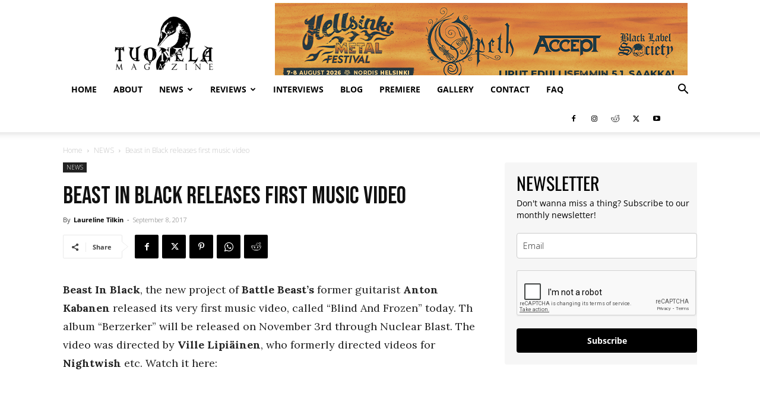

--- FILE ---
content_type: text/html; charset=utf-8
request_url: https://www.google.com/recaptcha/api2/anchor?ar=1&k=6Lf1KHQUAAAAAFNKEX1hdSWCS3mRMv4FlFaNslaD&co=aHR0cHM6Ly90dW9uZWxhbWFnYXppbmUuY29tOjQ0Mw..&hl=en&v=PoyoqOPhxBO7pBk68S4YbpHZ&size=normal&anchor-ms=20000&execute-ms=30000&cb=sg4di462cdqw
body_size: 49354
content:
<!DOCTYPE HTML><html dir="ltr" lang="en"><head><meta http-equiv="Content-Type" content="text/html; charset=UTF-8">
<meta http-equiv="X-UA-Compatible" content="IE=edge">
<title>reCAPTCHA</title>
<style type="text/css">
/* cyrillic-ext */
@font-face {
  font-family: 'Roboto';
  font-style: normal;
  font-weight: 400;
  font-stretch: 100%;
  src: url(//fonts.gstatic.com/s/roboto/v48/KFO7CnqEu92Fr1ME7kSn66aGLdTylUAMa3GUBHMdazTgWw.woff2) format('woff2');
  unicode-range: U+0460-052F, U+1C80-1C8A, U+20B4, U+2DE0-2DFF, U+A640-A69F, U+FE2E-FE2F;
}
/* cyrillic */
@font-face {
  font-family: 'Roboto';
  font-style: normal;
  font-weight: 400;
  font-stretch: 100%;
  src: url(//fonts.gstatic.com/s/roboto/v48/KFO7CnqEu92Fr1ME7kSn66aGLdTylUAMa3iUBHMdazTgWw.woff2) format('woff2');
  unicode-range: U+0301, U+0400-045F, U+0490-0491, U+04B0-04B1, U+2116;
}
/* greek-ext */
@font-face {
  font-family: 'Roboto';
  font-style: normal;
  font-weight: 400;
  font-stretch: 100%;
  src: url(//fonts.gstatic.com/s/roboto/v48/KFO7CnqEu92Fr1ME7kSn66aGLdTylUAMa3CUBHMdazTgWw.woff2) format('woff2');
  unicode-range: U+1F00-1FFF;
}
/* greek */
@font-face {
  font-family: 'Roboto';
  font-style: normal;
  font-weight: 400;
  font-stretch: 100%;
  src: url(//fonts.gstatic.com/s/roboto/v48/KFO7CnqEu92Fr1ME7kSn66aGLdTylUAMa3-UBHMdazTgWw.woff2) format('woff2');
  unicode-range: U+0370-0377, U+037A-037F, U+0384-038A, U+038C, U+038E-03A1, U+03A3-03FF;
}
/* math */
@font-face {
  font-family: 'Roboto';
  font-style: normal;
  font-weight: 400;
  font-stretch: 100%;
  src: url(//fonts.gstatic.com/s/roboto/v48/KFO7CnqEu92Fr1ME7kSn66aGLdTylUAMawCUBHMdazTgWw.woff2) format('woff2');
  unicode-range: U+0302-0303, U+0305, U+0307-0308, U+0310, U+0312, U+0315, U+031A, U+0326-0327, U+032C, U+032F-0330, U+0332-0333, U+0338, U+033A, U+0346, U+034D, U+0391-03A1, U+03A3-03A9, U+03B1-03C9, U+03D1, U+03D5-03D6, U+03F0-03F1, U+03F4-03F5, U+2016-2017, U+2034-2038, U+203C, U+2040, U+2043, U+2047, U+2050, U+2057, U+205F, U+2070-2071, U+2074-208E, U+2090-209C, U+20D0-20DC, U+20E1, U+20E5-20EF, U+2100-2112, U+2114-2115, U+2117-2121, U+2123-214F, U+2190, U+2192, U+2194-21AE, U+21B0-21E5, U+21F1-21F2, U+21F4-2211, U+2213-2214, U+2216-22FF, U+2308-230B, U+2310, U+2319, U+231C-2321, U+2336-237A, U+237C, U+2395, U+239B-23B7, U+23D0, U+23DC-23E1, U+2474-2475, U+25AF, U+25B3, U+25B7, U+25BD, U+25C1, U+25CA, U+25CC, U+25FB, U+266D-266F, U+27C0-27FF, U+2900-2AFF, U+2B0E-2B11, U+2B30-2B4C, U+2BFE, U+3030, U+FF5B, U+FF5D, U+1D400-1D7FF, U+1EE00-1EEFF;
}
/* symbols */
@font-face {
  font-family: 'Roboto';
  font-style: normal;
  font-weight: 400;
  font-stretch: 100%;
  src: url(//fonts.gstatic.com/s/roboto/v48/KFO7CnqEu92Fr1ME7kSn66aGLdTylUAMaxKUBHMdazTgWw.woff2) format('woff2');
  unicode-range: U+0001-000C, U+000E-001F, U+007F-009F, U+20DD-20E0, U+20E2-20E4, U+2150-218F, U+2190, U+2192, U+2194-2199, U+21AF, U+21E6-21F0, U+21F3, U+2218-2219, U+2299, U+22C4-22C6, U+2300-243F, U+2440-244A, U+2460-24FF, U+25A0-27BF, U+2800-28FF, U+2921-2922, U+2981, U+29BF, U+29EB, U+2B00-2BFF, U+4DC0-4DFF, U+FFF9-FFFB, U+10140-1018E, U+10190-1019C, U+101A0, U+101D0-101FD, U+102E0-102FB, U+10E60-10E7E, U+1D2C0-1D2D3, U+1D2E0-1D37F, U+1F000-1F0FF, U+1F100-1F1AD, U+1F1E6-1F1FF, U+1F30D-1F30F, U+1F315, U+1F31C, U+1F31E, U+1F320-1F32C, U+1F336, U+1F378, U+1F37D, U+1F382, U+1F393-1F39F, U+1F3A7-1F3A8, U+1F3AC-1F3AF, U+1F3C2, U+1F3C4-1F3C6, U+1F3CA-1F3CE, U+1F3D4-1F3E0, U+1F3ED, U+1F3F1-1F3F3, U+1F3F5-1F3F7, U+1F408, U+1F415, U+1F41F, U+1F426, U+1F43F, U+1F441-1F442, U+1F444, U+1F446-1F449, U+1F44C-1F44E, U+1F453, U+1F46A, U+1F47D, U+1F4A3, U+1F4B0, U+1F4B3, U+1F4B9, U+1F4BB, U+1F4BF, U+1F4C8-1F4CB, U+1F4D6, U+1F4DA, U+1F4DF, U+1F4E3-1F4E6, U+1F4EA-1F4ED, U+1F4F7, U+1F4F9-1F4FB, U+1F4FD-1F4FE, U+1F503, U+1F507-1F50B, U+1F50D, U+1F512-1F513, U+1F53E-1F54A, U+1F54F-1F5FA, U+1F610, U+1F650-1F67F, U+1F687, U+1F68D, U+1F691, U+1F694, U+1F698, U+1F6AD, U+1F6B2, U+1F6B9-1F6BA, U+1F6BC, U+1F6C6-1F6CF, U+1F6D3-1F6D7, U+1F6E0-1F6EA, U+1F6F0-1F6F3, U+1F6F7-1F6FC, U+1F700-1F7FF, U+1F800-1F80B, U+1F810-1F847, U+1F850-1F859, U+1F860-1F887, U+1F890-1F8AD, U+1F8B0-1F8BB, U+1F8C0-1F8C1, U+1F900-1F90B, U+1F93B, U+1F946, U+1F984, U+1F996, U+1F9E9, U+1FA00-1FA6F, U+1FA70-1FA7C, U+1FA80-1FA89, U+1FA8F-1FAC6, U+1FACE-1FADC, U+1FADF-1FAE9, U+1FAF0-1FAF8, U+1FB00-1FBFF;
}
/* vietnamese */
@font-face {
  font-family: 'Roboto';
  font-style: normal;
  font-weight: 400;
  font-stretch: 100%;
  src: url(//fonts.gstatic.com/s/roboto/v48/KFO7CnqEu92Fr1ME7kSn66aGLdTylUAMa3OUBHMdazTgWw.woff2) format('woff2');
  unicode-range: U+0102-0103, U+0110-0111, U+0128-0129, U+0168-0169, U+01A0-01A1, U+01AF-01B0, U+0300-0301, U+0303-0304, U+0308-0309, U+0323, U+0329, U+1EA0-1EF9, U+20AB;
}
/* latin-ext */
@font-face {
  font-family: 'Roboto';
  font-style: normal;
  font-weight: 400;
  font-stretch: 100%;
  src: url(//fonts.gstatic.com/s/roboto/v48/KFO7CnqEu92Fr1ME7kSn66aGLdTylUAMa3KUBHMdazTgWw.woff2) format('woff2');
  unicode-range: U+0100-02BA, U+02BD-02C5, U+02C7-02CC, U+02CE-02D7, U+02DD-02FF, U+0304, U+0308, U+0329, U+1D00-1DBF, U+1E00-1E9F, U+1EF2-1EFF, U+2020, U+20A0-20AB, U+20AD-20C0, U+2113, U+2C60-2C7F, U+A720-A7FF;
}
/* latin */
@font-face {
  font-family: 'Roboto';
  font-style: normal;
  font-weight: 400;
  font-stretch: 100%;
  src: url(//fonts.gstatic.com/s/roboto/v48/KFO7CnqEu92Fr1ME7kSn66aGLdTylUAMa3yUBHMdazQ.woff2) format('woff2');
  unicode-range: U+0000-00FF, U+0131, U+0152-0153, U+02BB-02BC, U+02C6, U+02DA, U+02DC, U+0304, U+0308, U+0329, U+2000-206F, U+20AC, U+2122, U+2191, U+2193, U+2212, U+2215, U+FEFF, U+FFFD;
}
/* cyrillic-ext */
@font-face {
  font-family: 'Roboto';
  font-style: normal;
  font-weight: 500;
  font-stretch: 100%;
  src: url(//fonts.gstatic.com/s/roboto/v48/KFO7CnqEu92Fr1ME7kSn66aGLdTylUAMa3GUBHMdazTgWw.woff2) format('woff2');
  unicode-range: U+0460-052F, U+1C80-1C8A, U+20B4, U+2DE0-2DFF, U+A640-A69F, U+FE2E-FE2F;
}
/* cyrillic */
@font-face {
  font-family: 'Roboto';
  font-style: normal;
  font-weight: 500;
  font-stretch: 100%;
  src: url(//fonts.gstatic.com/s/roboto/v48/KFO7CnqEu92Fr1ME7kSn66aGLdTylUAMa3iUBHMdazTgWw.woff2) format('woff2');
  unicode-range: U+0301, U+0400-045F, U+0490-0491, U+04B0-04B1, U+2116;
}
/* greek-ext */
@font-face {
  font-family: 'Roboto';
  font-style: normal;
  font-weight: 500;
  font-stretch: 100%;
  src: url(//fonts.gstatic.com/s/roboto/v48/KFO7CnqEu92Fr1ME7kSn66aGLdTylUAMa3CUBHMdazTgWw.woff2) format('woff2');
  unicode-range: U+1F00-1FFF;
}
/* greek */
@font-face {
  font-family: 'Roboto';
  font-style: normal;
  font-weight: 500;
  font-stretch: 100%;
  src: url(//fonts.gstatic.com/s/roboto/v48/KFO7CnqEu92Fr1ME7kSn66aGLdTylUAMa3-UBHMdazTgWw.woff2) format('woff2');
  unicode-range: U+0370-0377, U+037A-037F, U+0384-038A, U+038C, U+038E-03A1, U+03A3-03FF;
}
/* math */
@font-face {
  font-family: 'Roboto';
  font-style: normal;
  font-weight: 500;
  font-stretch: 100%;
  src: url(//fonts.gstatic.com/s/roboto/v48/KFO7CnqEu92Fr1ME7kSn66aGLdTylUAMawCUBHMdazTgWw.woff2) format('woff2');
  unicode-range: U+0302-0303, U+0305, U+0307-0308, U+0310, U+0312, U+0315, U+031A, U+0326-0327, U+032C, U+032F-0330, U+0332-0333, U+0338, U+033A, U+0346, U+034D, U+0391-03A1, U+03A3-03A9, U+03B1-03C9, U+03D1, U+03D5-03D6, U+03F0-03F1, U+03F4-03F5, U+2016-2017, U+2034-2038, U+203C, U+2040, U+2043, U+2047, U+2050, U+2057, U+205F, U+2070-2071, U+2074-208E, U+2090-209C, U+20D0-20DC, U+20E1, U+20E5-20EF, U+2100-2112, U+2114-2115, U+2117-2121, U+2123-214F, U+2190, U+2192, U+2194-21AE, U+21B0-21E5, U+21F1-21F2, U+21F4-2211, U+2213-2214, U+2216-22FF, U+2308-230B, U+2310, U+2319, U+231C-2321, U+2336-237A, U+237C, U+2395, U+239B-23B7, U+23D0, U+23DC-23E1, U+2474-2475, U+25AF, U+25B3, U+25B7, U+25BD, U+25C1, U+25CA, U+25CC, U+25FB, U+266D-266F, U+27C0-27FF, U+2900-2AFF, U+2B0E-2B11, U+2B30-2B4C, U+2BFE, U+3030, U+FF5B, U+FF5D, U+1D400-1D7FF, U+1EE00-1EEFF;
}
/* symbols */
@font-face {
  font-family: 'Roboto';
  font-style: normal;
  font-weight: 500;
  font-stretch: 100%;
  src: url(//fonts.gstatic.com/s/roboto/v48/KFO7CnqEu92Fr1ME7kSn66aGLdTylUAMaxKUBHMdazTgWw.woff2) format('woff2');
  unicode-range: U+0001-000C, U+000E-001F, U+007F-009F, U+20DD-20E0, U+20E2-20E4, U+2150-218F, U+2190, U+2192, U+2194-2199, U+21AF, U+21E6-21F0, U+21F3, U+2218-2219, U+2299, U+22C4-22C6, U+2300-243F, U+2440-244A, U+2460-24FF, U+25A0-27BF, U+2800-28FF, U+2921-2922, U+2981, U+29BF, U+29EB, U+2B00-2BFF, U+4DC0-4DFF, U+FFF9-FFFB, U+10140-1018E, U+10190-1019C, U+101A0, U+101D0-101FD, U+102E0-102FB, U+10E60-10E7E, U+1D2C0-1D2D3, U+1D2E0-1D37F, U+1F000-1F0FF, U+1F100-1F1AD, U+1F1E6-1F1FF, U+1F30D-1F30F, U+1F315, U+1F31C, U+1F31E, U+1F320-1F32C, U+1F336, U+1F378, U+1F37D, U+1F382, U+1F393-1F39F, U+1F3A7-1F3A8, U+1F3AC-1F3AF, U+1F3C2, U+1F3C4-1F3C6, U+1F3CA-1F3CE, U+1F3D4-1F3E0, U+1F3ED, U+1F3F1-1F3F3, U+1F3F5-1F3F7, U+1F408, U+1F415, U+1F41F, U+1F426, U+1F43F, U+1F441-1F442, U+1F444, U+1F446-1F449, U+1F44C-1F44E, U+1F453, U+1F46A, U+1F47D, U+1F4A3, U+1F4B0, U+1F4B3, U+1F4B9, U+1F4BB, U+1F4BF, U+1F4C8-1F4CB, U+1F4D6, U+1F4DA, U+1F4DF, U+1F4E3-1F4E6, U+1F4EA-1F4ED, U+1F4F7, U+1F4F9-1F4FB, U+1F4FD-1F4FE, U+1F503, U+1F507-1F50B, U+1F50D, U+1F512-1F513, U+1F53E-1F54A, U+1F54F-1F5FA, U+1F610, U+1F650-1F67F, U+1F687, U+1F68D, U+1F691, U+1F694, U+1F698, U+1F6AD, U+1F6B2, U+1F6B9-1F6BA, U+1F6BC, U+1F6C6-1F6CF, U+1F6D3-1F6D7, U+1F6E0-1F6EA, U+1F6F0-1F6F3, U+1F6F7-1F6FC, U+1F700-1F7FF, U+1F800-1F80B, U+1F810-1F847, U+1F850-1F859, U+1F860-1F887, U+1F890-1F8AD, U+1F8B0-1F8BB, U+1F8C0-1F8C1, U+1F900-1F90B, U+1F93B, U+1F946, U+1F984, U+1F996, U+1F9E9, U+1FA00-1FA6F, U+1FA70-1FA7C, U+1FA80-1FA89, U+1FA8F-1FAC6, U+1FACE-1FADC, U+1FADF-1FAE9, U+1FAF0-1FAF8, U+1FB00-1FBFF;
}
/* vietnamese */
@font-face {
  font-family: 'Roboto';
  font-style: normal;
  font-weight: 500;
  font-stretch: 100%;
  src: url(//fonts.gstatic.com/s/roboto/v48/KFO7CnqEu92Fr1ME7kSn66aGLdTylUAMa3OUBHMdazTgWw.woff2) format('woff2');
  unicode-range: U+0102-0103, U+0110-0111, U+0128-0129, U+0168-0169, U+01A0-01A1, U+01AF-01B0, U+0300-0301, U+0303-0304, U+0308-0309, U+0323, U+0329, U+1EA0-1EF9, U+20AB;
}
/* latin-ext */
@font-face {
  font-family: 'Roboto';
  font-style: normal;
  font-weight: 500;
  font-stretch: 100%;
  src: url(//fonts.gstatic.com/s/roboto/v48/KFO7CnqEu92Fr1ME7kSn66aGLdTylUAMa3KUBHMdazTgWw.woff2) format('woff2');
  unicode-range: U+0100-02BA, U+02BD-02C5, U+02C7-02CC, U+02CE-02D7, U+02DD-02FF, U+0304, U+0308, U+0329, U+1D00-1DBF, U+1E00-1E9F, U+1EF2-1EFF, U+2020, U+20A0-20AB, U+20AD-20C0, U+2113, U+2C60-2C7F, U+A720-A7FF;
}
/* latin */
@font-face {
  font-family: 'Roboto';
  font-style: normal;
  font-weight: 500;
  font-stretch: 100%;
  src: url(//fonts.gstatic.com/s/roboto/v48/KFO7CnqEu92Fr1ME7kSn66aGLdTylUAMa3yUBHMdazQ.woff2) format('woff2');
  unicode-range: U+0000-00FF, U+0131, U+0152-0153, U+02BB-02BC, U+02C6, U+02DA, U+02DC, U+0304, U+0308, U+0329, U+2000-206F, U+20AC, U+2122, U+2191, U+2193, U+2212, U+2215, U+FEFF, U+FFFD;
}
/* cyrillic-ext */
@font-face {
  font-family: 'Roboto';
  font-style: normal;
  font-weight: 900;
  font-stretch: 100%;
  src: url(//fonts.gstatic.com/s/roboto/v48/KFO7CnqEu92Fr1ME7kSn66aGLdTylUAMa3GUBHMdazTgWw.woff2) format('woff2');
  unicode-range: U+0460-052F, U+1C80-1C8A, U+20B4, U+2DE0-2DFF, U+A640-A69F, U+FE2E-FE2F;
}
/* cyrillic */
@font-face {
  font-family: 'Roboto';
  font-style: normal;
  font-weight: 900;
  font-stretch: 100%;
  src: url(//fonts.gstatic.com/s/roboto/v48/KFO7CnqEu92Fr1ME7kSn66aGLdTylUAMa3iUBHMdazTgWw.woff2) format('woff2');
  unicode-range: U+0301, U+0400-045F, U+0490-0491, U+04B0-04B1, U+2116;
}
/* greek-ext */
@font-face {
  font-family: 'Roboto';
  font-style: normal;
  font-weight: 900;
  font-stretch: 100%;
  src: url(//fonts.gstatic.com/s/roboto/v48/KFO7CnqEu92Fr1ME7kSn66aGLdTylUAMa3CUBHMdazTgWw.woff2) format('woff2');
  unicode-range: U+1F00-1FFF;
}
/* greek */
@font-face {
  font-family: 'Roboto';
  font-style: normal;
  font-weight: 900;
  font-stretch: 100%;
  src: url(//fonts.gstatic.com/s/roboto/v48/KFO7CnqEu92Fr1ME7kSn66aGLdTylUAMa3-UBHMdazTgWw.woff2) format('woff2');
  unicode-range: U+0370-0377, U+037A-037F, U+0384-038A, U+038C, U+038E-03A1, U+03A3-03FF;
}
/* math */
@font-face {
  font-family: 'Roboto';
  font-style: normal;
  font-weight: 900;
  font-stretch: 100%;
  src: url(//fonts.gstatic.com/s/roboto/v48/KFO7CnqEu92Fr1ME7kSn66aGLdTylUAMawCUBHMdazTgWw.woff2) format('woff2');
  unicode-range: U+0302-0303, U+0305, U+0307-0308, U+0310, U+0312, U+0315, U+031A, U+0326-0327, U+032C, U+032F-0330, U+0332-0333, U+0338, U+033A, U+0346, U+034D, U+0391-03A1, U+03A3-03A9, U+03B1-03C9, U+03D1, U+03D5-03D6, U+03F0-03F1, U+03F4-03F5, U+2016-2017, U+2034-2038, U+203C, U+2040, U+2043, U+2047, U+2050, U+2057, U+205F, U+2070-2071, U+2074-208E, U+2090-209C, U+20D0-20DC, U+20E1, U+20E5-20EF, U+2100-2112, U+2114-2115, U+2117-2121, U+2123-214F, U+2190, U+2192, U+2194-21AE, U+21B0-21E5, U+21F1-21F2, U+21F4-2211, U+2213-2214, U+2216-22FF, U+2308-230B, U+2310, U+2319, U+231C-2321, U+2336-237A, U+237C, U+2395, U+239B-23B7, U+23D0, U+23DC-23E1, U+2474-2475, U+25AF, U+25B3, U+25B7, U+25BD, U+25C1, U+25CA, U+25CC, U+25FB, U+266D-266F, U+27C0-27FF, U+2900-2AFF, U+2B0E-2B11, U+2B30-2B4C, U+2BFE, U+3030, U+FF5B, U+FF5D, U+1D400-1D7FF, U+1EE00-1EEFF;
}
/* symbols */
@font-face {
  font-family: 'Roboto';
  font-style: normal;
  font-weight: 900;
  font-stretch: 100%;
  src: url(//fonts.gstatic.com/s/roboto/v48/KFO7CnqEu92Fr1ME7kSn66aGLdTylUAMaxKUBHMdazTgWw.woff2) format('woff2');
  unicode-range: U+0001-000C, U+000E-001F, U+007F-009F, U+20DD-20E0, U+20E2-20E4, U+2150-218F, U+2190, U+2192, U+2194-2199, U+21AF, U+21E6-21F0, U+21F3, U+2218-2219, U+2299, U+22C4-22C6, U+2300-243F, U+2440-244A, U+2460-24FF, U+25A0-27BF, U+2800-28FF, U+2921-2922, U+2981, U+29BF, U+29EB, U+2B00-2BFF, U+4DC0-4DFF, U+FFF9-FFFB, U+10140-1018E, U+10190-1019C, U+101A0, U+101D0-101FD, U+102E0-102FB, U+10E60-10E7E, U+1D2C0-1D2D3, U+1D2E0-1D37F, U+1F000-1F0FF, U+1F100-1F1AD, U+1F1E6-1F1FF, U+1F30D-1F30F, U+1F315, U+1F31C, U+1F31E, U+1F320-1F32C, U+1F336, U+1F378, U+1F37D, U+1F382, U+1F393-1F39F, U+1F3A7-1F3A8, U+1F3AC-1F3AF, U+1F3C2, U+1F3C4-1F3C6, U+1F3CA-1F3CE, U+1F3D4-1F3E0, U+1F3ED, U+1F3F1-1F3F3, U+1F3F5-1F3F7, U+1F408, U+1F415, U+1F41F, U+1F426, U+1F43F, U+1F441-1F442, U+1F444, U+1F446-1F449, U+1F44C-1F44E, U+1F453, U+1F46A, U+1F47D, U+1F4A3, U+1F4B0, U+1F4B3, U+1F4B9, U+1F4BB, U+1F4BF, U+1F4C8-1F4CB, U+1F4D6, U+1F4DA, U+1F4DF, U+1F4E3-1F4E6, U+1F4EA-1F4ED, U+1F4F7, U+1F4F9-1F4FB, U+1F4FD-1F4FE, U+1F503, U+1F507-1F50B, U+1F50D, U+1F512-1F513, U+1F53E-1F54A, U+1F54F-1F5FA, U+1F610, U+1F650-1F67F, U+1F687, U+1F68D, U+1F691, U+1F694, U+1F698, U+1F6AD, U+1F6B2, U+1F6B9-1F6BA, U+1F6BC, U+1F6C6-1F6CF, U+1F6D3-1F6D7, U+1F6E0-1F6EA, U+1F6F0-1F6F3, U+1F6F7-1F6FC, U+1F700-1F7FF, U+1F800-1F80B, U+1F810-1F847, U+1F850-1F859, U+1F860-1F887, U+1F890-1F8AD, U+1F8B0-1F8BB, U+1F8C0-1F8C1, U+1F900-1F90B, U+1F93B, U+1F946, U+1F984, U+1F996, U+1F9E9, U+1FA00-1FA6F, U+1FA70-1FA7C, U+1FA80-1FA89, U+1FA8F-1FAC6, U+1FACE-1FADC, U+1FADF-1FAE9, U+1FAF0-1FAF8, U+1FB00-1FBFF;
}
/* vietnamese */
@font-face {
  font-family: 'Roboto';
  font-style: normal;
  font-weight: 900;
  font-stretch: 100%;
  src: url(//fonts.gstatic.com/s/roboto/v48/KFO7CnqEu92Fr1ME7kSn66aGLdTylUAMa3OUBHMdazTgWw.woff2) format('woff2');
  unicode-range: U+0102-0103, U+0110-0111, U+0128-0129, U+0168-0169, U+01A0-01A1, U+01AF-01B0, U+0300-0301, U+0303-0304, U+0308-0309, U+0323, U+0329, U+1EA0-1EF9, U+20AB;
}
/* latin-ext */
@font-face {
  font-family: 'Roboto';
  font-style: normal;
  font-weight: 900;
  font-stretch: 100%;
  src: url(//fonts.gstatic.com/s/roboto/v48/KFO7CnqEu92Fr1ME7kSn66aGLdTylUAMa3KUBHMdazTgWw.woff2) format('woff2');
  unicode-range: U+0100-02BA, U+02BD-02C5, U+02C7-02CC, U+02CE-02D7, U+02DD-02FF, U+0304, U+0308, U+0329, U+1D00-1DBF, U+1E00-1E9F, U+1EF2-1EFF, U+2020, U+20A0-20AB, U+20AD-20C0, U+2113, U+2C60-2C7F, U+A720-A7FF;
}
/* latin */
@font-face {
  font-family: 'Roboto';
  font-style: normal;
  font-weight: 900;
  font-stretch: 100%;
  src: url(//fonts.gstatic.com/s/roboto/v48/KFO7CnqEu92Fr1ME7kSn66aGLdTylUAMa3yUBHMdazQ.woff2) format('woff2');
  unicode-range: U+0000-00FF, U+0131, U+0152-0153, U+02BB-02BC, U+02C6, U+02DA, U+02DC, U+0304, U+0308, U+0329, U+2000-206F, U+20AC, U+2122, U+2191, U+2193, U+2212, U+2215, U+FEFF, U+FFFD;
}

</style>
<link rel="stylesheet" type="text/css" href="https://www.gstatic.com/recaptcha/releases/PoyoqOPhxBO7pBk68S4YbpHZ/styles__ltr.css">
<script nonce="JR3YSdORfOglDCtqnB5RFQ" type="text/javascript">window['__recaptcha_api'] = 'https://www.google.com/recaptcha/api2/';</script>
<script type="text/javascript" src="https://www.gstatic.com/recaptcha/releases/PoyoqOPhxBO7pBk68S4YbpHZ/recaptcha__en.js" nonce="JR3YSdORfOglDCtqnB5RFQ">
      
    </script></head>
<body><div id="rc-anchor-alert" class="rc-anchor-alert"></div>
<input type="hidden" id="recaptcha-token" value="[base64]">
<script type="text/javascript" nonce="JR3YSdORfOglDCtqnB5RFQ">
      recaptcha.anchor.Main.init("[\x22ainput\x22,[\x22bgdata\x22,\x22\x22,\[base64]/[base64]/[base64]/[base64]/[base64]/UltsKytdPUU6KEU8MjA0OD9SW2wrK109RT4+NnwxOTI6KChFJjY0NTEyKT09NTUyOTYmJk0rMTxjLmxlbmd0aCYmKGMuY2hhckNvZGVBdChNKzEpJjY0NTEyKT09NTYzMjA/[base64]/[base64]/[base64]/[base64]/[base64]/[base64]/[base64]\x22,\[base64]\x22,\x22w5xbw5/Ct0nCvkEVIh7DpsKAZsKaw6U7w5/DkWDDk1UXw5LCrETCkMOKKH4KBgJgaFjDg3dWwq7Dh2DDjcO+w7rDpxfDhMO2a8Kiwp7CicO6AMOIJQDDpTQiQMOFXEzDjcO4U8KMKcKMw5/CjMKYwpIQwpTCqnHChjx/QWtMV1TDkUnDncOER8OAw67CssKgwrXCtMOGwoV7bFwLMj8rWHc8c8OEwoHCjA/[base64]/NHTCpMKpW0PCrcK1QsKPdcO1wqVpacKOblgDw4HDiWDDjgw4w5UPRSFyw6tjwr3DiE/DmT0CFEV/w7vDu8KDw5Ybwoc2F8KkwqMvwrDCk8O2w7vDqxbDgsOIw5fCpFICCRXCrcOSw5lpbMO7w6pTw7PCsRB0w7VddW1/OMOPwp9LwoDCtcKkw4puesKPOcObesK5InxLw6QXw4/CscORw6vCoWfCpFxobkoow4rCqA8Jw69oDcKbwqBWZsOIOSVKeFASeMKgwqrCuhsVKMKdwoxjSsOsAcKAwoDDl3syw5/CjMK3wpNgw58xRcOHwqvCjRTCjcKwwrnDisOefMKmTifDuQvCnjPDtsKVwoHCo8OGw5dWwqsLw4jDq0DCgcOwwrbCi1jDmMK8K2YWwocbw4xBScK5woYrYsKaw47DiTTDnEfDjSgpw7BAwo7DrS7DlcKRf8OxwrnCi8KGw6Y/[base64]/DjsKmw6VGwoXDjDbClxkiwpPCncKDw7DCuSspwpLDqnDCk8KjTMKOw43DncKVwoTDrFI6wrpZwo3CpsODG8KYwr7CiRQsBTBJVsK5woB2XicXwqxFZ8Ktw7/[base64]/DsKnKD7CnMK8bcKcw5RHw6DCkTVCwrg3GGDDo0h/w5oiBjNrfGjCoMKawrHDocO4UAxowp/CuVAkGsOFKCVsw7duwqfCumjCgGjCsG/CvcOxwrskw5R/wpDDkcOoRcO6UgLCkcKewqM6w4Rmw5dsw5xNw5IJw4Nlw7IbA2RHw7kkDUAVXWnCsThvw5fDvMK3w47Ct8KyaMOcGcOew6NVwrY4b2LCtHwjMUI3wr7Diz01w5rDu8KYw44XWwF1wp7Ch8KNTGrCu8OEGcKnFA/DhFI7OxvDgsOtNmlEQMOrGmHDj8K1MMKrVRbDtSw2w43DnMODPcO9wpDDliLCssKwGUXChhAGw4Z+w5RkwqN3LsO/CWVUVjQMwoUxMBvCqMODQcO4w6PDhMOvwplKRiLDlkPDukJ2ZFXDiMODOMKJwpg8TMOvMMKDXMKBwo4cSnoedgTChsKcw7stwqDCvsKewps0wo58w5l2LcKxw45hesK8w5UzJm7DrkR/[base64]/LcK8NcK0wqzCqD3DrVDDmMK1fDLDsMKJGMODwrnDpMKweMO2O8KQw68jL0l8w4HDvGnClsKQw5rCqR/Ck1TDqzVow4HCu8ORwo4/[base64]/wqfCjMOMw7nChcKAVwTCncK9GMKTw7ESU2NjClfClcKTwrPDoMK9wrDDtzZ/[base64]/CrSjDs8Kvwrsaw7/[base64]/DplDDgnRZCAk6wqBVGDN9wrchMcO8a8KOwqvDv27DssKawrbDsMKUwr9LQQrCt1pPwpAHIcO6w5/[base64]/wpFUw4PCi3XCusKkOcKJwr3CvGfDvmrCr8KPemJ2wrweUDvCtE/DkRnCpsKsFSVswoLDpFbCssOdwqfDusKXNy4qe8OYwrTCoCzDt8OXKUxww4Uowo/DsXbDqSdBCMOWw6fCr8O6A2XDnMK6ZBHDqMOBYzbCucOKS0nDgm1rGsOuXMOJwp/DkcKnworCuArDgcKfwpIMfsOZwq8pwpvCqnTDrHPDvcOMClbCnwrCjMO7PUzDssOcw7zCp0FmDcO1fS/[base64]/w7R9wqvCojRYw6BUDDluWQdXKsOfFcOxwo9ywrrDoMKAwqdTLMKjwqFFOsOdwpMuBBEDwrVow7DCo8OnDsOLwprDocK9w47CqsOoUW0BOwLCtxdUMsO7wpzDqTTClyfDkhzCg8Oiwrw2BxrDvH/DnMK2f8OYw7MQw6cAw5DCpcOdwqJDTjnCgTNBbAUowpTDgsKlKsOywprChQx8wocjITHDssO4fsO6bMO0QsKcwqLDhGd/wrnCvsK4wrAQwpXCo3TCtcKBRMO6wrttwrrClXfCvmJ/[base64]/DvRsRw5w7wrLCiMOxbVl3woLDmsKUHVrDmsKvw4rCoHbDh8KpwoYREcK2wo9JYQTDi8KTwpXDvjvCjzDDscOVGj/CqcOFWWTDhMKEw5cnwrnCqyh+wpDDs0HDshvCgsOJw5rDp2oiw7nDg8Kzwq3CjFzDrcO2w6jDhsOVKsKLEzdIHMOFTBV5a1h8w6Igw6nCqwXCjX/ChcOwHSDCvR/Cg8OEC8KBwrfCtsOtw480w4LDjm3CgH8aY2E7w5/DhAXDhMOlw5/Co8KIcMOrw5EoZ1pEwrEAJGliFABJF8OaKTPDmMKES1ABwowYw6TDsMKRXsOnRxDCsRl3w4kYKnDCkH4wWcOWwonDv2rCl0JNWsOsLS1wwonDlmEMw4YRS8K8wr/CicOpKsOEw4rCtV7CpDJew6A2wonDisOxw6lHF8KNw5XDgcKlw6caC8KhXMOYAX/CtmLCncKow700U8OYM8OqwrchdMOewo/Cq1gpw6fDsyLDhAMuFCAJwr0le8Klw47Do1LDtcO7wqPDujMoXMO2aMK7KlDDuhzCrRo/Xi/[base64]/[base64]/[base64]/DjhMFRcKEwrAkDzthWcOjwrp0OxBywpcEwpBDwpnDv8Klw6Vvw61hw7LDiidLfsKkw7/DgcKlw4/CjCjCscK1akF4w7tiPMOCw48Mc3PCjBDCiFYSw6bDtCrCuQ/ChcK6f8KLwp1PwoPDkF/DulrDjcKaCBbCvsOgU8KQw6vDlFNOe2rCoMOoPm3ChXA/w4XDtcKze1vDtcO/w5oAwqYPE8KRCsKTJHPChmvCmjAqw5tGUkbCosKUw7LCnMOjw7jCtMKDw60qw71cw5nCkMKNwrPCucOPwp4zw4fCsy/CpHNSw5vDlsOxw67Dm8OTwqnDhMO3K3TCk8K6U0VVM8KqEMO/MA/CnMOWw5JJw5PDpsORwqvDqkpsQMKHQMK5wqLCrMKzKxjCvgBtw6zDucK/wojDoMKNwos4w5YHwr3DvcOPw6rDisK1MsKoQmHDmsKZCMKvDEbDnMK4MV/Ck8ONXGTChMKgTcOKaMKLwrgdw61QwpM7wrHDhQ3Cu8KWTsKQw63Cp1XDvAdjAVDDrQIyTV/DtQjCk3XDs3fDvsKtw6hzw7bCqcOCwqACw4E/GFp5wpAMOsKmN8OxMcK5w5VfwrUTw6HCtwLDq8KoVcKRw7HCv8KAw75kX3fCjDHCusO4wonDvyZAZyRewoRNAMKIw6M5acO6w7YRw7pHV8OrPxFEw4vDtcKeDcOMw41RezLCixvChTTCv3YfeQ3Cr1bDqsOkbBwkw4Jow4XCv0UuXxs7FcKGPx/Dg8Oge8Onw5I0fcOkwokmw7rDiMKRwrxZw5IKwpNDXcKZwqkUAlvDmA10wpEgw5fCvsOBHy8IQsOANCbDjWrCkAdjLiYawpxywpfChAHCvD3Dl0YswrDCtn/[base64]/DgQ55TsOxAz/CkcOSwprDtMKTwqLDu2N4KwBoYSJ/FsKUw511ZEbDssKwAsOaYRvCpk7Cvz/CqcKgw7DCvgnDssKYwqTCjcOnE8OIYsOxN1fCmns+b8Kzw7fDi8KpwpTDhcKGw7pQwoJww5vCl8OibcK8wqrCsEzCicKtf17DvcO7wqMdIlzCh8KkN8KqGsKZw6XCgsKMYRHCkn3CuMKew486wpR2wotlfkF4MRlvw4XCnR/DtSVAZRx1w6coVCUlJ8ODNyNUw60ZFyAewqASVcKbVsKqOiTDhEvDlcKWw4vDm2zCk8ODNxwDJ0fCvMOkw6nDpMKca8OxDcOqwrLCt1vDrMK2OGvCn8O/MsOvwpnCgcObRj/[base64]/[base64]/DpArClhFaYsOYFcKFLWfCtXrCjTU+OcK8wpPCsMKYwrgtUsOvI8O1wpvDrMOpMWXDm8Kdw6drwpJFwoHCqcOqbH/CuMKmC8Kqw4PCmsKOw7snwr8/HA7DnsKaJ03CiA7Cp0s1dxpDfMORw63CsU5SPQvDr8K6BMOxP8OQNAkxVGRpLxXCgkjDicK0w57CrcKfwq55w5nDiRnCjy3ClDPCjMOKw4/[base64]/[base64]/[base64]/DjsKQb3vCvh3DpkjCgCQaCMKwP2bCqxFxwp57w4Bmwq7Ds2cSwoRvwqXDgsKFw7ZFwpjCt8K8EC14PMKoc8OgRsKOwp7CvGTCkgDCpAsbwp/Cl0rDvm0dX8KKw7vCjcK+w6HChsOdw6jCq8OGNsKOwqvDk3fDsh/DmMOtZsKmH8K1ID1Lw7nDhWfDtcOcHcOvcMObEy42XsOyZsOxPivDmAVXbsKrw7PDvcOQw4TCu3EowrEsw6QNw7Zxwp7DkhPDsD0Bw5XDrxnCo8OJYw4Owp1bw541woAgP8KCwpkZHsKzwqnCrsKJdMK/cAhzwrTClcKHAD1yJFfChsKvw7TCphXDlljCncK7MCrDs8Ouw67DrCo3dsOgwoIIYVEvWcOLwp7DsxLDgWsxwqJVQMKkdjYJwofDkMOMd14/XAzDs8KXECXCqgbCmcKBRMOxd0c3wqd6RcK+woHClyxAC8KlG8KFKRfDo8Olwowqw5HDpnHCucOZwrhIKSYJwpLCs8Oqwqhuw4pvP8OUSCBZwo7DncKbGUHDrTXCog5EbcOgw5hZG8ObX2dSwonDggNLfMK2UsOOwoDDmcOOT8K3wqLDn3vCk8OHCjAFchlncW/DnWHDn8KFAcOJNcO2SX3DtmIpZ1QRG8OXw5Y+w6/DrCY8GlhJN8OBwoZpHmdmbSdlw7F4wrIwNlwFUcKww69Kw74XSVY/AkpzcUbCicOMbHcdw63Ds8K2C8KRVULDp1rDsEgYGV/DlsKSWcOOVsOOwpPCjnDDigohw4DCqHLDosKawod+CsOAw7USw7oVwrfDvsK4wrTDq8KKZMKydwdWO8K+HXwfe8KUwqPDpzbCrcKIw6LDlMOqVRjDrRRuVcOYMT/CqcOYPsOKSyPCucOqaMKCJMKBwqHDgAYaw5Abwp7DicOkwrh9fUDDssOxw6skNyBuw79BCsOreCjDnMOlUHJ/w5zDpHATOsOeXEzCjsOew4vCrVzCthXCksKgw6XCrEZRQ8KxHGXDjUfDkMK2w4x5wrfDvsOQwosJDXrDhSYUw7wlFcO7SClwVMOpwqZVRsKtw6HDvcORKXvCvMKjwp/CvxvDjsKcw7LDmMK2wrAVwol9bGBkw7PCqClnbsO6w4XCtMKpS8OIw5rDlcK2wqNSQHRHIMK6JsK2wrkAO8OQDcKULcOmw6LCqVrCjkTCusKawp7CocOdwrt4MsKrwr7CiEpfID/[base64]/[base64]/w48XfwbDgFTCgMKGcsOtFz3DhlFzIgx7wrQSwrfDpcKpw5UmecO9wrhkw5XCrAZXwoLDmyTDpsOLHgJewq9ZDltRw7TCpk3DqMKqesK6aSsoWsOQwovCnAbDn8KlWsKMwqzCp1LCuXMHL8KtKWXCiMK0w5kmwqLDvWTDpV1lw7Q9VnfDksK/[base64]/DgcOzw7Q/SBjCvzLCpl5Gw7x+C8KfVMKABXrCrMOgwrwyw7VqTnjDsBbDvMKUSA5sQl8sdXHCssK5wqIfw4rCsMK/wooBLwcXbEEed8KmL8O4w58qbsKCw6ZLwrAPw4LCmg/DnDXDkcKobX8Kw7/[base64]/DsyA/[base64]/W3Mbwq4ZIyUxSsOdQzUAT8OyccO8w5fDjMKJRVHCicKOazZvWVBvw7TCpBbDgUnDokN4dsKuQArDiUF6WMKXF8OOPcK3w4rDssKmAWMqw5/[base64]/ccKOfnVASRd6w4wDwqE9w793wpHDsTjDvE/CpSxYw6nDtnwmw69Na219w77CrQDDrcKHLxVdB2rClWrCq8KEZFLCucOdw79OaTJFwq5OEcKCOsKXwqFuwrQFZsOiSMKEwrcHw6vCuBPCisK/[base64]/DhEcWBCvDrkYqw4HCkmHDixwCwrAVHcK/wpLDq8OGw7DCq8OcUX/DgQcew6XDtcORIMOqw6w2w4XDuUfDmQPDtXXCtHN9ZsO6EQ3DqhdPw7HCnU4gw6g7w6YrMUHDlcOLDMKEDMKhfcO/[base64]/[base64]/[base64]/DhcOTNUFVwrolw7HDoW9Pw40cX2jCqxJFw6/DmwDDnD7DucKOYTzDv8O9wqjDicKDw45yRjInwrQaMcOSbMOZQ2LChMKiwrXChsOPOsKOwpl3B8OJwpPCgsOpw681LcKiZ8K1axvCjcOpwrcBwqN9wo3CnG/[base64]/w4ZLS8KsQsKwQUQBw6PCjsO1bgjCrcKdwr4ic1TDt8O1w4hIwoUyDMOaAsKINTrCiUo9FsKBw6vDghxyTcObOcO/[base64]/DtkbCoQrDlS7DscOKw5rDp8KLwohbfS00G31gVWzCngbDoMOHw5zDtMKASsK2w5x0cxnClkwgazzDngBYdsKlb8KRfG/CiVDDmlfCqnjDlgnDv8OwCX1pw5LDlsO1PU/CocKJTcO9wqhxwpzDu8OwwpLCj8KLwoHCssOzLMKSC0vDqMKaEH45w7vCnC3CmMKyVcKhwpQEw5PCicOYw4d/wqTCskNKOsObw4ZMFHkzDmMBdi06ZMKJwpxAfTrCvljCvyNjRW3DhcKhw5wSbGcywqwoXAdZIxZbw4Akw5EUwqoowqPDvyvDjlTDsTnCkz7CtmI4DS89UX/CtD4lBMOqwrfDh2DDlMKhYcKoCcOHwpvCscKgLcKTw79Wwr3DsDPCssK9fj5QPTw/wqAvAR5Nw5EFwrthAcKiFMKRwrcfTXzCri7CrgPCksOzwpVxQB8Yw5DDlcKtacOaL8KHw5DCrMK9dQgLMAbDonHCpsKxHcOIfsO0V1PCjsO8F8OsSsOdVMO9w7vDq3jDhAFQeMOZwq/CpzHDkwsjwoLDo8Ohw5LClsK7FVrCncOLwpYYw5jCq8Ozw7bDq13DvsK+wrTDgD7CtcKtw5/Dk1HDmcOzSi3Ct8KswqPDgVfDvxXDlygjwrR7PcO2VsOSwqzCijvChcOyw7t0bMK/wprCkcK5S14Zwq/DuFDCqMKCwoh2wo0ZE8OLKMKSXcOaJT9GwpFZMsOFwqfCrU/[base64]/w6Q9Y24OwqZtCV7CjRDCpDnDoi/DrX/Ds3B5w6bCiBLDrMOTw7TChzzDqcOfXAhLwpFaw6MEwpTDrsObVghPwrA9wrxpLcKhdcOtAMOLT1I2DcKrPGjDt8OtdsO3QUB1wrnDusOdw73DpsKKGm0hw5gyNEbDtkjCp8KIFcKswojChgXCm8ORwrZww7M2w79Tw6FuwrPCvE5hwp4kRzAnwoHDh8K/wqDCmcKpwo/CgMK3w54DGn5mccOWwqwbdmFMMAJBH1rDnsKBwps/LcOow7INN8OHXw7Dgw/DrcKdwrrDoX1dw5jCoDdwMcK7w7LDqXUNFcKcel7DksK1w53Dq8KlG8O6dcOnwrvClAbDjAd9GwvDhsKVJcKLwpPCjGLDiMKBw7Zqw7LCrVHDv3/[base64]/c2t5wrQBwonCgMKWw6vDlMO2wpleR8K9w5Z3w6nDrsO7w4pbX8KoZDDDqcKVwo95bsOCw4jCmMOSLsOEw54uwqtKw7Iyw4fDicKrw4h5w4HClmPCjU1+w6DCuUXCkSw8UFLDoyLCl8OMw4/Dqn7CjsKDwpLDuE/Dp8K6Y8Oiw4zCusOVSi98wrbDmMODclbDokYrw7/Dn1BbwoxWL2TCqSVnw7VONwbDv0vCuGzCqgF3F3cpMsK7w7hdBMKzMyLCucOqwovDs8OXZ8O2e8Klw6jDgSjDrcOzbHYgw6LDtS7DtMK+PsO1Q8Oiw4LDqcKrFcKxwqPCs8Orb8OFw4nDqsKQwq3Cl8O9AHFgwoXCmQ/CoMKQwp9Re8KNwpBOWMO4XMKAGjXDqcO1JMOMLcO3wpgjHsKRwrfDvTdgwrAJUSk7JcKtShDCmAA6EcOQH8K7w47DqAHCpGzDh3k2w63CvEgYwofCin0oGjTCp8OWw6t/wpBYEwnDknRlwovDrUgZMT/DksKZw57DsAljX8Kaw5U5w5fCscKLwq/DmcKPD8Kkwr5FLMOod8ObS8KcJ1wQwoPCo8K5LsKPcTpBLMOyRwfDhcOFwo4pWAPCkHLCuxrDpcOqwpPDrVrDoRLDscKVw7g/w4ICwogdw6nDp8O+wpPCqyJCw6tcfHvDusKmwodhADpacj5mYlnDlsKyQgYuDSV0QsOUbcOaM8OuKgjCvMKyaFPCl8KoeMKFw5jDnEVHB2VBwqA/acKkwrrCgGM5LsO/SXPDmcOGw7xzw4sXEsOIN0/DsTTCmAAXwr49w5jDpcOPw5LCuW0OfQRxXcKTK8OhJsOJw4HDmilswpHCrcOZTBgSUMO/RsOawrjDv8OrMxrDjsK5w5Qiw7shRCjDisKjYAPDv2tPw4XCjMKTcMKkw4zDg0ACw5TDssKYHsKbEcOHwoEKLWfChk0UZ1sZwqHCszRDJ8K9w4nCmBrDlcOaw6gaFB7CuE3CrsOVwrZAKnR2wqk+b0LCiDLCsMO/cSUEwqzDjis4K307dWUse0/DrS9jwoITw45vcsKrw7hzL8OnYsKlw5d9w6oZIANmw5jDmH5Mw7NmHcOFw5MWwr3DvXHCsXcqQ8Otw4Biw61WZsKVworDuQzDgyjDo8KJw53Ds1QLaShaw63DiwAsw5HDmzvDmVPCjGN7wq5VesKMw4UiwpxZw7QwN8KPw7bCt8Kww65BUGfDvMO8PgcBDcKneMOnDC/DhsOiD8KvEC1/U8K7a0DCmMO2w7LDmMOiLBfDmMOXwpDDm8OwDQo6wqHCg3DCgygTw509QsKDwqw+w7kuesKPwq3CujDCikABwobCqcObEBfCkcO3w7YuI8KKBQzDk2rDgcOkw4PDvhjCjMKUehLCmSrDpBBsdsKtwr0Kw7A8wqo0wppewqUueGc0D0ZAacO8wr/DoMKRfAnCuF7Dj8Klw4R+wpPDkMK1DhHCpmV0fcOcKMOBBjHCricsOcOOGhTCvRXDmXkvwrlJW37Drituw5Y2RyTDuE/[base64]/ehPDhScFPsKzw7hzAX5je8O6w6FIO8OcOsOiFn1fAg/CvsO1eMOwf1LCqcKGPjfClTLCpjcbw43Dl2cMR8K5woPDpCIeAS4Bw4bDlMOzf1B2ZsOcPsKLwp3Cp3nCpcK4M8ODw7cEw5HDtsKsw7nDp13Dhl/DncO7w4TCv2rCsGrCpsO2w6cNw6VBwodUUTUPw4fDmsKRw74MwrLDi8KmQcOywotiP8OGwqtWOiPDp1t5wq9mw7Qiw5ZkwrTCqsOrKETCgWPDuj3ChzzDmcKnw5TCjcO0ZsOHf8OMSBRlw5pOwojCim/DssOMDcOcw4Ftw47DmiBTMibDpCnCvANOwozDgCkYLivDp8K4bBdtw6xYT8KbNCXCvjZWD8OFwoBBw6PCpsK4eB3CisO3wrhfUcKeTk7CohdDwoAGw7gEGzYkwrjDpsOVw6oSOjxvMDfCpMKAC8KQH8O1w7g0aC8BwrZCw5TCrlo9w6zDq8KTAsOtIsK1GsKGRF/Cu2taXWrDh8KhwrNsB8OMw63DqMKaYX3CjgTDpMOFDMO8wpcLw4LCicOFw5rCg8Kad8OywrTCj0knDcO0wp3Cp8KLNG/ClmEfMcO8f0Q3w4bDoMOkfXrCvG8sUcOjwqtoYmFefQbDlsKZw6RVXMOrMVbCmxvDlsKtw6tCwoouwrrDoXnDh0AQw73CksOuwqxrUcORccKvEHXCjcKbMWQLwpdGJVgfVVfCo8KZwps4dnxWCMOuwo3CsU/DssKuw5ljw69qwoHDpsKrCmkbWMOvJjvDpBvDnsOJwrN9N33CgsKrR3DCu8Ksw60Tw4xNwqQHHU3DvsKQP8Kfd8OhZmhEwpzDlnpBdC3Cv1pCAsKACSh4wq3DtsK/[base64]/CtGwIUsKkI8O/FcO9woLCtVMHZcKzwqPCjcOrOmVnw4XDu8OywohFS8Opw57Cqic4M2LCoTTCtMODw54fw6PDvsK4wrfDvzbDvBzCuyTCjsOpwqNQwqBCW8KUwrBuDjs5bMK/DlFBH8OwwoJow7/CjTfDsUjCjy7DgcKDw47DvELDtMO7wrzDnmbCtcOQw4HCtDkcw6Fzw75fw6MNY04nMcKkw4p8wpTDp8OhwrfDq8KARxbCqcK3aj8yQMK7WcOxT8KdwoJBIMKUwrcUDBPDk8KTwqrClU1Nwo/DoATDmx3CrRo8Cks8wobCmFfCosKEfcODwr4cDMKoHcOZwp3CgmEyVXYXPMKiwrcjwpNmwq1dw5HChwXCv8KowrMcw77CvhsJw4sSTMOUF2nCpsOjw5vDvSXDoMKNwp7Dox8mwohKwpAzwp4ow54DEsKDCm3DkhvCl8OwOyLCh8Kvwo3CiMOOOTcOw5DDuRBjfQnDqj/CvFElwp42wq3DlsOpHBpAwpApVsKGBTXDiHlCa8KZwpnDkifChcKRwrsjUyfChl19G1rCvXIdw4LClUdMw43CrcKNYWjCvcOAw6bDrhlbF3sfw6VoNUPCvU4zwqLDu8KWwqTDqBrChMOpbGTClX/[base64]/Dq8OYwqvDnMK4F3XCrmNYDQdtaxDDqivCimfDuHMUwo0Xw4zDjMOiakcKwo3Dq8Oxw7cefUbDm8KldsOBT8K3McKUwo4/KlIhw55mw4bDqmfDusKpWMKKw4LDtMKyw53DuR1zdmJPw4dFCcKKwrgNfQbCpj7Cv8OnwoTDp8OiwoXDgsKJHX/CssKlw7nCgQbCp8O/[base64]/[base64]/Dr8KOJcOnVmpCZVsfwpPDuFlRw4DDocOSYMOfw6nDvFNkwrhWbsKKwpkDMip/MivDoVTCo1xxbMK4w7dcY8O6woR+YibDik86w7/DvsKuBMKvTcKxBcK3wpnCm8KBw69Ww5pgO8OraxPDhxBIw4PDvGzDqhUmwp8fGMK3w4xpwovDvMOawoZ7cR4uwpnCi8OYcVTCsMKVXcKlw4Ijw5A2E8OcPcOZc8Ksw6ggXsK1FSnCvSAaQH94w4LDoWZewr/DhcKGfcK4eMOzwqvDtsKmO2jCisOEA2IEw6nCs8OvbMKjCFnDtcK8BgbCoMKZwrFDw41jwqrDhMORAHhzGcOLeULCiVB/DcODNSHCr8KEwoBRZ3fCrlzCtjzChxPDqwgCw7t2w7LCnVjCjQxlaMO+cQ4Yw6LDu8O0bArDhh/CoMOKw5tZwqsMw5cXYgbDnhTCkMKNw7BQwok5L1clw5QAGcOJUcKzQ8K1wrdyw7zDoDcGw7rDusKDfxDCl8KGw7piwqDCs8KxVMKXA1LDvwXCgRrDuVzDqi7Du0sVwocXwqnCpsOSw4V7w7YcFcOqVD1cw6LDssODw6fDhDFpw7ozwp/Cs8Ouw7wsTGHCqsKAXMKDw7QKw5PCpsO7P8KwN35Hw6IUIlFiw4/[base64]/DqVx3YRhgSXLDtMOBT8OCSHbCi8KNw5pVDQYLCMOSwrM3Un11wpMBP8K1wqEBBxfChljDrsKXwptdFsKnacOLw4HDt8Kkwo8RL8KtbcOhf8K8w7E3XMO0P1oCGsK7b0/DhcOOwrZWLcODYXvChsKswq7DlcKhwoNnYmpwJiwnwrzDoE5mw55CfF3DonjDj8KhFMKDw5/DnVkYUkfCjk3Dlm/[base64]/[base64]/CmlcyHWJpPmtUUxQoe8K/KcK4wrQ+G8O2IMO5H8KFCsOwO8OTGsKCacOGw6YCw4YSQMKlwplmaSo2InBCOcKzRzlmHXVWw5/DpMO9w7I7w70mw4htw5VXZ1R3W2fCl8OFw7IwHzjDsMO8BsKowr/DmMOeeMKSeh3DumPCvAkTwo/CocKEfQ/CrcKDVMOYwpl1w6jCsHFLwq9+CT4Sw6TDmkrCjcOrKcOew4HCjMOHwrrCqj3DhcODc8OwwqVqwrLDlsKpwovCqcKwUMO/f292EsKSLzjCtTPDr8KpbsOywq/ChMK/[base64]/DncOcw4cuw4PCsMK2McOQXiJDA8OAwq4pBn7DlMK0Z8KDwoHChQd2DcOGw64Ua8K2w502KCBvwpVQw6PDiVRLCMK1w6/Ds8O4IMKLw7Ziw5hcwqFnwqJBKD8AwrTCpMOpUzrCswsIfMOrEMO9EsKfw7EDIB3DjcOtw6DDr8K5w47ClxPCnhfDiTjDlG/[base64]/ClnTDqFvCsSTDr1DCjgvDmsKnS8K8aScSw6glAxBNwpQzwqQhMcKXCCMFQXliPRsJwpTCk0rDnSbCt8OHwrsLwrghw5TDosKow5t+aMOmwpnDg8OoUDzCik7CsMOowrYywpQew4M+CGrDt0tVw7xOUCfCssORPsKtWk/CmEseHMKJwrgVcFkpPcOGw6TCsngBwoTDk8Obw5PDksOMQB52csOPw7/CsMO6TXzCrMOgw6jCgQzCpcOrwo/Cp8KAwqgPFhXCpcK+ecOBVzDCi8KAwpzClBMSwp/[base64]/CgsObIVkDw6/CujzCi1YGwoPDucKVw4k/wrjCpcO4FsOIA8KdKsOQwowoOwXCqHBCIF7CvsO7KzIWH8K+woo8wpN/bcKkw55uw5Vzw6VWccO6ZsKRw5NACDNaw6gww4PCv8ObPMOkcwDDqcOvw5l/wqLDisK7ZsO/w7XDicOWwoQ+w7rCo8OeCmvDpzE1wq3DhMKaYWhMKMOkCkzDrsKjwqF/w67DmcO4wpAPwonDvXFPwrJPwrojwpclbz/DiHzCv3rCqUjCssOwUWbDr2dee8KbegfCpcOAw6IbLAJmO1VIJcOGw5zDqcOnLFDDjyFVNkMDYlbCrSVzfgc5TyEPScKsFm/[base64]/CsnjDvwBewrbDrBrCnkIMNlnDs8KbDsOMRDfDg2djF8KIwpFoNAjCsyhTw6l9w7rCpcOZwpZkX0DCtB7CrwgQw4TDhjsEw6LDnElBw5LCiEt7wpXDnykdw7ESw6cpw7oNw4tuwrEaJ8K6w6/Dp1vCv8KnYMKseMOFwqTCsU1qdBYsX8K9w7fCg8OSXcKlwrdkwrwuKAxMwofCnVAVw4TCkAVyw6bClVx1w7I0w7bDuBAiwplYw5vCvMKFL1PDlwUOfMO5T8OJw5nCssOONzQDLsOcw4XCizvCj8Kyw6/DssO5W8KUFBQ8Hn8yw77CmCh9w4HDmcOVwo0gwoROwoTChg3DnMOEWMKLwoFOWQcbMMKjwqUpw7zCisOyw5FaJsKzRsOkbmrCscKDw5TDuVTCu8KDTsKoTMO8Ih0UJBAMwpx+w6BKw6XDlSbCrgsKW8OwZRDDk38Hd8OLw4/[base64]/Cszlmw79oZG3CujLCmWMJDcK9w5fDncKRw4AzRnzDgcOTwqbCvMOLD8O6RsOKXcKawpDDo3TDrGPDr8OVUsKuKB/CrQdmNcOKwptkB8OZwpEyNcKJw6Zowo9/[base64]/Y8K0ecK5AUfCnCkxw4HCnsOswqdlw77DksKXwpjDkGQ4EMOjwofCv8Knw5Vce8OnfH3ClMK+Mh3DkcKEX8KDQn9QUWB4w7I9XXh4dsO+SMKdw5PCgsKsw6AyYcKUc8K+P3h7dMKTw5/[base64]/w5HDoWDCkkHCk8OYw5bCriwiKMKGw44GVyDCicKsL04/[base64]/DiRNPwq0VUSvCn0rDiltNw7jDjMKScBhFwq0YDkPCh8Kyw7nCmRnCuQjDojHCq8OKwqBIw7g3w73CtFTCpMKzY8K7w70QeX9sw4MUwqJyc1VIScKKwplUwqLDunIiw4XCgz3Cq1bCmTJ9wofCpMOnw7/CrCgCwqxAw5VqGMOhwq3Ci8KYwrDCosK7bm0kwqLDuMKUVi/DkMODw4QOw4TDvsKrwpJqK3TCi8KJA0vCjsK2wpxCLRh1w7VkBMOZw6fDjsOaLFsyw4kqecO6wo1cB3tGw55dNG/DpMK3TTfDtFVwfcOPwrzChcO9w6PDgsKkw7tUw7DCksOrw40VwozCosOHwo3DpsOKSBoRw77CosOHwpHDmXMZFC1Ow6/Cm8OcCX/DsXfDtcO1SCfCsMOdeMK6wqbDtcOKwoXCssOOwoVhw68fwrNSw6DCpUrCmULDh1jDlcK/w7DDpy5TwqhidcKfOMKUF8OawqfChMK9LMO6w7JXG3UnL8K9C8KRwq8/wqgcWMK/wq5dQiRsw5MxcsO2wrQ8w7nDoE9/TjbDl8OJwoPChMOSBBjChMOFwokXwrk/wqB0PsOgKUdjIcOkY8KMWMKHEw/[base64]/CjjcDwq7CqDrCgsOMw4sswrQXw6vDtjkQAMK5w5TCjGUvM8O5a8KzCTXDmMKwZi3CgcKBw4c7wpgSEyfCn8Kxwql/FMOSw796OMOvD8OMb8K0IwQBw4khwrsZw4PDgWvCqgnCnsOAw4jCqcK7FMOUw5/CqE7CisONecKED0luPX8BJsOGw57CiSQdwqLCtV/[base64]/Cn8OTwr/Cp8KUQMKWHMOPL8KEL8KIw4RWasOUw4rDgUw/[base64]/CjU5mcAIBdTzDrsKAb0Z7wrbCsMO+w6VLJcOYw7FnUA3Dvxskw6bDg8OWwqHDnAoHYzDDk1FZwrtQM8Ogwr/DkHbCj8OLwrI2wr45wrxiw5Igw67DtMOcw57CucOkC8Kdw4xTw6fChTkmU8OtB8KTw5rDjcK4w4PDvsKBZMK/[base64]/Dg0lvw6UZNTnDijcXPMKcwpPDoFo9w6vCk8OTbGkAw43DrsOfw6vDusOkUjxwwrMBwojCtxIxVQnDvxPCocOswo7CjR1ZAcKDHcOqwqTDvm/[base64]/woE2UjoSw6hFw6jCtB3CogYne2sUEHrCncKZdcKEw7oiA8OsCMKCYxIXfcOyJEYgwr5nwoYFa8KBCMOOwr7CmibCtTNfMsKAwp/Dsk0qYMKuV8OOSHliw7/[base64]/eW8xw5U9Gk7DjsOvwq3Cn8O5wozCp8KtwrLDnQIcw7jCo0/CucOswqsfRwXDksOVw4DCrsKtwq8YwoLDjTV1WH7DrUjCl1QYMXXCuQ9cwr3CrV1XQcOtHiFTfMKDw5rDgMOEw5HCn1gLf8OhE8KyecKHw5U/[base64]/DiRnCqcKQw73ClB3DtUzCiMKHIMKXw51hehlLwoY8PgcGw7LCusKTwp7DvcKswpjDj8KiwolffMObw6HCi8O3w5IdUWnDtlYsG0Y7w4AQwp5/wqzCv3DDhXkHMhDDh8OLfw3CjTHDgcKvEV/Ct8KEw7LCvcKcCBpVCFAvAsORw4NRNFnCniEOw7fDtxpQw7cTw4fDjMOAL8Kkw4fDrcO7EijCpcOkBsOMwqBqwrPDg8KFG33Cm1Icw5/Dq3sDSMKFbntjw67Cs8OTw5PDnsKOCmzCuh8rMMOBLcKlcMOEw65GAy/[base64]/MFjCsFzDiA8QCz/ChcK9dMO6RgprwpdrFsKtw7w0U18VScOyw5zCosKwCRZ2w4LDucKlEWoWS8ODN8OPNQ/DjG5owrXDjsKcw5EhAAzDkMKHIcKUWVDDiCHCmMKaOx5sPyfCv8OOw7IMw58VIcKQCcOJw6LDjMKrPE1Uw6NOcsODWcOrwrfCpVBaE8K9woVLPDoeFsO7w4PChy3DosO+w6bDpsKdwqvCpcKoA8KBQ3cvXEXDqsO6wqZWEcO7wrXDlnjCs8OEwp/[base64]/DrcOyUcOKRwBTwpdyBsOue8Kow7bDqB1uwrhpRghtwrTCsMKREsOiw4Faw6DDt8KuwrLDmipMAsKXecOgBjnDg17CvMOswrHDucK1wpzDvcOKPyFjwpp3UCpESMOJPjvDn8OZTcK3UMKnw6TCtXLCk1I\\u003d\x22],null,[\x22conf\x22,null,\x226Lf1KHQUAAAAAFNKEX1hdSWCS3mRMv4FlFaNslaD\x22,0,null,null,null,0,[21,125,63,73,95,87,41,43,42,83,102,105,109,121],[1017145,681],0,null,null,null,null,0,null,0,1,700,1,null,0,\[base64]/76lBhnEnQkZnOKMAhmv8xEZ\x22,0,0,null,null,1,null,0,1,null,null,null,0],\x22https://tuonelamagazine.com:443\x22,null,[1,1,1],null,null,null,0,3600,[\x22https://www.google.com/intl/en/policies/privacy/\x22,\x22https://www.google.com/intl/en/policies/terms/\x22],\x22mnOfUPgH+Mdn2ev1c401YbWMhI3UbGkq37xPWB0zvBo\\u003d\x22,0,0,null,1,1769069517913,0,0,[132,13],null,[135],\x22RC-PBs7OjHJHkXm9w\x22,null,null,null,null,null,\x220dAFcWeA72Z_cQ50vj122k1IH-E5QS6KWk3jGnztk6s2CSaOT5UPw2z-MTNJ9Ny1tIeYERxFw_xOSSPSbkYJg-0wFhV--2gt9rUw\x22,1769152318011]");
    </script></body></html>